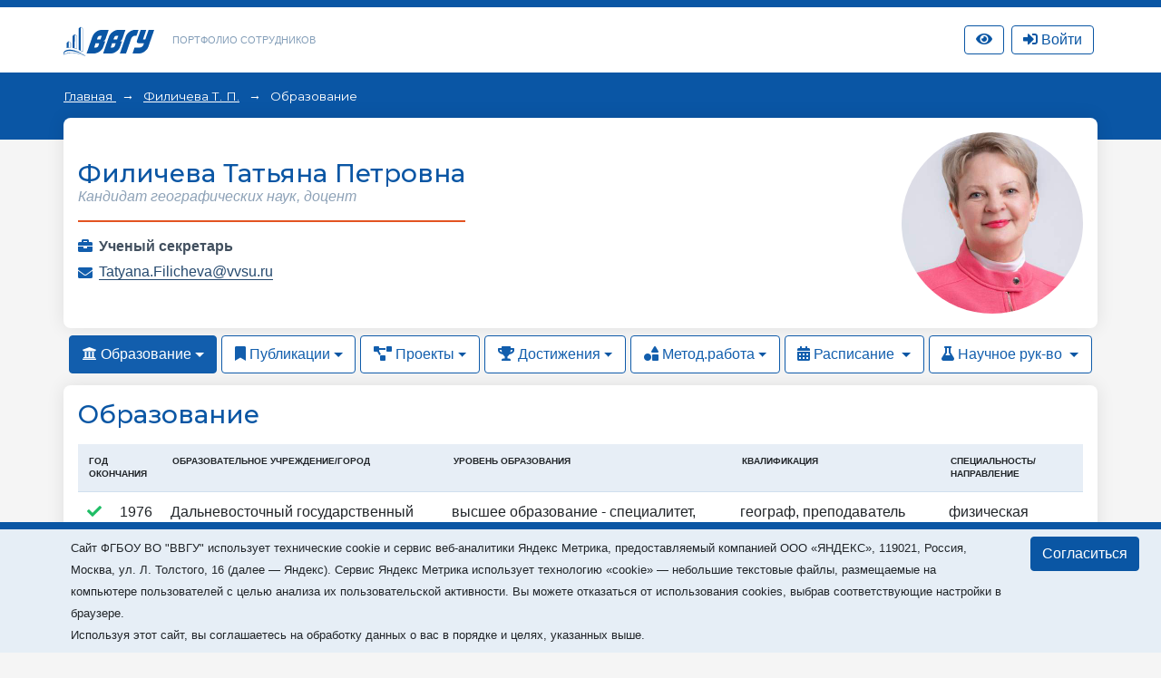

--- FILE ---
content_type: text/html; charset=utf-8
request_url: https://portfolio.vvsu.ru/education/tid/883
body_size: 15711
content:
<!DOCTYPE html>
<html lang="ru">
<head>
<!-- Top.Mail.Ru counter -->
<script type="text/javascript">
var _tmr = window._tmr || (window._tmr = []);

_tmr.push({id: "3602602", type: "pageView", start: (new Date()).getTime()});
(function (d, w, id) {
  if (d.getElementById(id)) return;
  var ts = d.createElement("script"); ts.type = "text/javascript"; ts.async = true; ts.id = id;
  ts.src = "https://top-fwz1.mail.ru/js/code.js";
  var f = function () {var s = d.getElementsByTagName("script")[0]; s.parentNode.insertBefore(ts, s);};
  if (w.opera == "[object Opera]") { d.addEventListener("DOMContentLoaded", f, false); } else { f(); }
})(document, window, "tmr-code");
</script>
<noscript><div><img src="https://top-fwz1.mail.ru/counter?id=3602602;js=na" style="position:absolute;left:-9999px;" alt="Top.Mail.Ru" /></div></noscript>
<!-- /Top.Mail.Ru counter -->
    <meta charset="UTF-8">
    <meta name="viewport" content="width=device-width, initial-scale=1.0">
    <meta http-equiv="X-UA-Compatible" content="ie=edge">
    <title>Портфолио сотрудников</title>

    <link rel="icon" href="/favicon.svg" type="image/svg+xml">

    <link rel="stylesheet" href="/_new/font-awesome/5.11.2/css/all.min.css">
  
    <link rel="stylesheet" href="/_new/bootstrap/v4.4.1/css/bootstrap.min.css">
    <link rel="stylesheet" href="/portfolio/css/new-portfolio.css?ver=1.2.4">
    <link rel="stylesheet" href="/portfolio/css/owl.carousel.css">

    <!-- Начало: Версия для слабовидящих -->
    <link rel="stylesheet" href="/dist/css/bvi.min.css" type="text/css">
    <script src="/dist/js/bvi.min.js"></script>
    <script>
      let bvi_cli = false;
      document.addEventListener("DOMContentLoaded", () => {bvi_cli = !bvi_cli ? new isvek.Bvi({"reload": true, "panelFixed": false}) : bvi_cli;});	
    </script>
    <!-- Окочание: Версия для слабовидящих -->

<script src="/_new/consent.js?v=0.1.2"></script></head>
<body class="fixed-scroll">



    <nav id="w0" class="navbar-expand-lg navbar-inverse navbar-fixed-top p-0 mb-0 navbar"></nav>
    <div class="header py-3">
        <div class="container">
            <div class="col-12 p-0 d-flex justify-content-between">
                <div class="d-flex align-items-center">
                    <div class="logo">
                        <a href="//vvsu.ru"><img src="/portfolio/images/logo_blue_new.svg" alt=""></a>
                    </div>
                    <div class="heading d-none d-sm-block">
                        <a href="/">Портфолио сотрудников</a>
                    </div>
                </div>
              
                <div class="d-flex align-items-center justify-content-between">		    
		    <div class="service hidden-sm hidden-xs" >
		       <a class="btn btn-top-nav bvi-open" href="#">
		          <i class="fas fa-eye"></i>
		       </a>
		    </div>
		    <div class="service hidden-sm hidden-xs" id="service">

    <script type="text/javascript">
         document.addEventListener("DOMContentLoaded", function(event) {
            $("button.btn-profile").bind("click touchend", function() {document.location="/resume/tid/"})
        });
    </script>
</div>
		    <div class="service hidden-sm hidden-xs pr-0 pl-2" id="service-login"><div class="pr-1" style="display: flex; flex-direction: column; flex-wrap: wrap-reverse;" id="vvsu-sign-in">
       <a class="btn btn-top-nav btn-login" href="/sign-in/">
          <i class="fas fa-sign-in-alt"></i>
          <span>Войти</span>
      </a>
</div>
</div>
                </div>
            </div>
        </div>
    </div>
    <div class="head-content py-4 px-md-4 mb-4 pb-5">
        <!-- <div class="container" id="top"></div> -->
        <div class="container" id="crumbs"><div class="crumbs">
	
		       	
		   <span class="crumb"> 
		         <a href="/"> 
			      Главная
		        </a> 
	    </span>
	    <span class="crumb">
		         		                  <a href="/resume/tid/883/">Филичева Т. П.</a>
                         	     </span>
	  	                                 <span>
                                                                                    Образование
                                                             </span>
	      	
</div></div>
    </div>

    <div class="main-content">
        <div class="container mb-4" id="cnt">
<style type="text/css">
.rnk_class:first-letter{
text-transform:capitalize;
}
</style>

<div class="card-portfolio bg-white mt-n5 p-3 w-100 d-flex flex-column-reverse flex-md-row justify-content-between align-items-center mb-2">
		<div class="person mt-3 mt-md-0">
			<h1 class="h3 text-center text-md-left"><span itemprop="Fio">Филичева Татьяна Петровна</span></h1>
	
			
				<div class="status text-center text-md-left">
																		Кандидат географических наук, доцент
																				</div>
			<div class="line w-100"></div>
			<div class="work"> <div style="float: left; width:20 px;">
      <i class="fas fa-briefcase"></i></div>  <div style="margin-left: 23px;"> <strong>            	 <span itemprop="post">Ученый секретарь </span><br>
<div class="test-check" style="display:none">1Ректор 1 не равно 2 Ученый секретарь  2</div>
</strong></div></div>
			
			
							<div class="mail">
					<i class="fas fa-envelope"></i> 
					<a href="mailto:Tatyana.Filicheva@vvsu.ru">Tatyana.Filicheva@vvsu.ru </a>
				</div>
									 
</div>	<div class="flex-shrink-0">
           <div class="avatar rounded-circle ml-3" style="background-image: url(https://st0.vvsu.ru/photos/299A557A_B7DE_4753_A34E_AB3FA4654F3E_400x400.jpg);"></div>
	</div>
	</div>
    <ul class="nav nav-pills">
                    <li class="nav-item dropdown">
                        						<a class="nav-link active dropdown-toggle" data-toggle="dropdown" href="#" role="button" aria-haspopup="true" aria-expanded="false"><i class="fas fa-university"></i> Образование</a>
						                        <div class="dropdown-menu">
                            <a class="dropdown-item" href="/education/tid/883/">Образование</a>
                            <a class="dropdown-item" href="/education/dissertation/tid/883/">Диссертации</a>
                            <a class="dropdown-item" href="/education/training/tid/883/">Повышение квалификации</a>
                            <a class="dropdown-item" href="/experience/tid/883/">Профессиональный опыт</a>
                            <a class="dropdown-item" href="/education/awards/tid/883/">Награды и премии</a>
                            <a class="dropdown-item" href="/resume/tid/883/">Краткое резюме</a>
                        </div>
                    </li>
                    <li class="nav-item dropdown">
						                        <a class="nav-link dropdown-toggle" data-toggle="dropdown" href="#" role="button" aria-haspopup="true" aria-expanded="false"><i class="fas fa-bookmark"></i> Публикации</a>
						                        <div class="dropdown-menu">
                            <a class="dropdown-item" href="/publications/thesis/tid/883/">Доклады</a>
                            <a class="dropdown-item" href="/publications/articles/tid/883/"> Статьи</a>
                            <a class="dropdown-item" href="/publications/monografy/tid/883/">Монографии</a>
                            <a class="dropdown-item" href="/publications/patents/tid/883/">Патенты и свид-ва на ПО</a>
                                                    </div>
                    </li>
                    <li class="nav-item dropdown">
						                        <a class="nav-link dropdown-toggle" data-toggle="dropdown" href="#" role="button" aria-haspopup="true" aria-expanded="false"><i class="fas fa-project-diagram"></i> Проекты</a>
						                        <div class="dropdown-menu">
                            <a class="dropdown-item" href="/activities/science/tid/883/">Научные проекты</a>
                           <a class="dropdown-item" href="/activities/science/projects/tid/883/">Проекты студентов</a>
                        </div>
                    </li>
                    <li class="nav-item dropdown">
						                        <a class="nav-link dropdown-toggle" data-toggle="dropdown" href="#" role="button" aria-haspopup="true" aria-expanded="false"><i class="fas fa-trophy"></i> Достижения</a>
						                        <div class="dropdown-menu">
                            <a class="dropdown-item" href="/skills/tid/883/">Достижения</a>
                            <a class="dropdown-item" href="/hobbies/tid/883/">Интересы</a>
                            <a class="dropdown-item" href="/news/tid/883/">В новостях</a>
                            <a class="dropdown-item" href="/contest/tid/883/">Участие в конкурсах</a>
                        </div>
                    </li>
                    <li class="nav-item dropdown">
						                        <a class="nav-link dropdown-toggle" data-toggle="dropdown" href="#" role="button" aria-haspopup="true" aria-expanded="false"><i class="fas fa-shapes"></i> Метод.работа</a>
						                        <div class="dropdown-menu">
                            <a class="dropdown-item" href="/schoolbook/tid/883/">Учебные издания</a>
                            <a class="dropdown-item" href="/discontent/tid/883/">Программы дисциплин</a>
                            <a class="dropdown-item" href="/presentation/tid/883/">Презентации</a>
                            <a class="dropdown-item" href="/moodle/tid/883/">Курсы Moodle</a>
                        </div>
                    </li>
                    <li class="nav-item dropdown">
                                                                       <a class="nav-link   dropdown-toggle" data-toggle="dropdown" href="#" role="button" aria-haspopup="true" aria-expanded="false">
                                       <i class="fas fa-calendar-alt"></i> Расписание
                        </a>
                        <div class="dropdown-menu">
                           <a class="dropdown-item" href="/timetable/tid/883/">Расписание</a>
                           <a class="dropdown-item" href="/disciplines/tid/883/">Дисциплины</a>
                        </div>
                    </li>
                    <li class="nav-item dropdown">
                                                                     <a class="nav-link  dropdown-toggle" data-toggle="dropdown" href="#" role="button" aria-haspopup="true" aria-expanded="false">
                                 <i class="fas fa-flask"></i> Научное рук-во
                       </a>
                       <div class="dropdown-menu">
                            <a class="dropdown-item" href="/advising/magisters/tid/883/">Выпускники</a>
                            <a class="dropdown-item" href="/advising/aspirants/tid/883/">Аспиранты и соискатели</a>
                            <a class="dropdown-item" href="/advising/graduated/tid/883/">Защитившиеся диссертанты</a>
                            <a class="dropdown-item" href="/advising/review/tid/883/">Рецензирование</a>
                       </div>
                    </li>
                </ul>

<style type="text/css">
          .lwr_txt {text-transform: lowercase;}
</style>

<div class="card-portfolio bg-white mt-2 p-3 w-100">
	
    <h2 class="h3">Образование</h2>
<div class="py-2">
			<table class="table">
			<thead>
				<tr>
					<th class="d-none">Статус</th>
					<th colspan="2">Год окончания</th>
					<th>Образовательное учреждение/Город</th>
					<th>Уровень образования</th>
					<th>Квалификация</th>
					<th>Специальность/направление</th>
                                   				</tr>
			</thead>
		<tbody>
	<tr>
		<td><i class="fas fa-check text-green"></i></td>
		<td>1976 </td>
		<td>
                                                              
                                                                                                              Дальневосточный государственный университет 
                                        </td>
		<td> 
                                                                 
                                                                                           <span class="lwr_txt">Высшее образование - специалитет, магистратура </span>
                                         </td>
	<td>
                                                               
                                                                                            <span class="lwr_txt">Географ, преподаватель географии</span>
                           	</td>
	<td>
                                                         
                                                                           <span class="lwr_txt">Физическая география</span>
                          </td>
 </tr>
					
            <tr>
	           <td colspan="7" class="legend"><i class="fas fa-check text-green"></i> &#8212; Подтверждено ВВГУ</td>
          </tr>
       </tbody>
</table>
	</div>
</div></div>
        <div class="container" id="pagination"></div>
    </div>

    <footer id="footer"><div class="container mt-3">
<div class="d-none">/education/tid/883</div>
        <div class="d-flex align-items-center justify-content-between p-4">
            <div class="copyright">
                ВВГУ © 2026
            </div>
            <div></div>
        </div>
    </div></footer>

    <div id="modal"></div>            

	<script src="/_new/jquery/jquery-3.6.1.min.js?ver=1.1" crossorigin="anonymous"></script>
	<script src="/_new-vvsu/js/vendor/jqueryui/jquery-ui.min.js?ver=1.1"></script>
	<script src="/_new/popper/popper.min.js?ver=1.1"></script>
	<script src="/_new/bootstrap/v4.4.1/js/bootstrap.min.js" integrity="sha384-wfSDF2E50Y2D1uUdj0O3uMBJnjuUD4Ih7YwaYd1iqfktj0Uod8GCExl3Og8ifwB6" crossorigin="anonymous"></script>
	<script src="/_new-vvsu/js/vendor/jqueryui/moments.min.js?ver=1.1"></script>
	<script src="/_new-vvsu/js/vendor/jqueryui/jquery.comiseo.daterangepicker.min.js?ver=1.1"></script>
	<script src="/_new-vvsu/js/main-vvsu.js?ver=1.1"></script>
	<script src="/portfolio/js/vvsu.filter.bundle.js?ver=1.2.4"></script>
	<script src="/portfolio/js/filter-portfolio-new3.js?ver=1.2.2"></script>                                                                              
	<script src="/inc/jquery.treeview.js?ver=1.2"></script>
	<script src="/portfolio/js/owl.carousel.min.js"></script>
	<script src="/portfolio/js/cli.js?ver=1.1"></script>


</body>
</html>